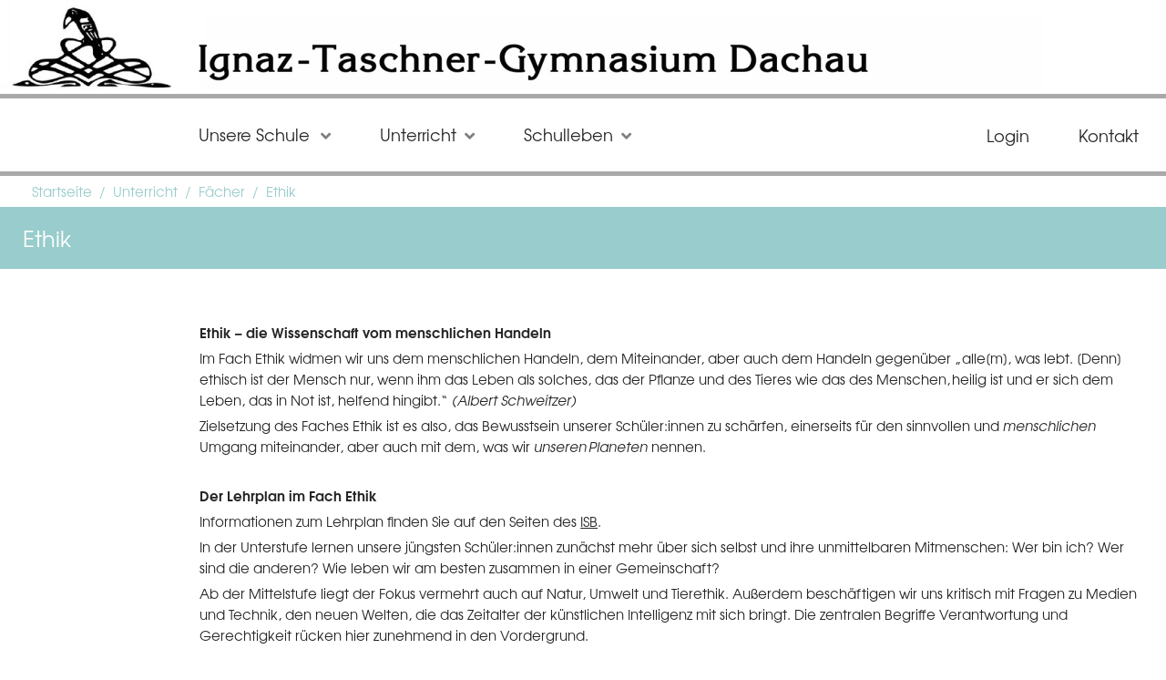

--- FILE ---
content_type: text/html; charset=utf-8
request_url: http://www.itgdah2.de/index.php/unterricht/faecher1/ethik
body_size: 7938
content:

<!doctype html>
<html lang="de-de" dir="ltr">
	<head>
		
		<meta name="viewport" content="width=device-width, initial-scale=1, shrink-to-fit=no">
		<meta charset="utf-8">
	<meta name="author" content="ITG Webmaster">
	<meta name="generator" content="Joomla! - Open Source Content Management">
	<title>Ethik</title>
	<link href="/images/hp_intern/rabe.ico" rel="icon" type="image/vnd.microsoft.icon">
	<link href="http://www.itgdah2.de/index.php/component/finder/search?format=opensearch&amp;Itemid=109" rel="search" title="OpenSearch ITG Dachau" type="application/opensearchdescription+xml">
<link href="/media/vendor/awesomplete/css/awesomplete.css?1.1.5" rel="stylesheet" />
	<link href="/media/vendor/joomla-custom-elements/css/joomla-alert.min.css?0.2.0" rel="stylesheet" />
	<link href="/templates/shaper_helixultimate/css/bootstrap.min.css" rel="stylesheet" />
	<link href="/plugins/system/helixultimate/assets/css/system-j4.min.css" rel="stylesheet" />
	<link href="/media/system/css/joomla-fontawesome.min.css?8f05b4cb976f41c0493b5c352c852b38" rel="stylesheet" />
	<link href="/templates/shaper_helixultimate/css/template.css" rel="stylesheet" />
	<link href="/templates/shaper_helixultimate/css/presets/default.css" rel="stylesheet" />
	<link href="/templates/shaper_helixultimate/css/custom.css" rel="stylesheet" />
	<style>body{font-family: 'Arial', sans-serif;font-size: 15px;line-height: 1.56;text-decoration: none;}
@media (min-width:768px) and (max-width:991px){body{font-size: 14px;}
}
@media (max-width:767px){body{font-size: 13px;}
}
</style>
	<style>#sp-page-title{ margin:0px 0px 10px 10px; }</style>
	<style>#sp-footer{ background-color:#FFFFFF; }</style>
<script src="/media/vendor/jquery/js/jquery.min.js?3.7.1"></script>
	<script src="/media/legacy/js/jquery-noconflict.min.js?647005fc12b79b3ca2bb30c059899d5994e3e34d"></script>
	<script type="application/json" class="joomla-script-options new">{"data":{"breakpoints":{"tablet":991,"mobile":480},"header":{"stickyOffset":"100"}},"joomla.jtext":{"MOD_FINDER_SEARCH_VALUE":"Suche &hellip;","JLIB_JS_AJAX_ERROR_OTHER":"Beim Abrufen von JSON-Daten wurde ein HTTP-Statuscode %s zur\u00fcckgegeben.","JLIB_JS_AJAX_ERROR_PARSE":"Ein Parsing-Fehler trat bei der Verarbeitung der folgenden JSON-Daten auf:<br \/><code style='color:inherit;white-space:pre-wrap;padding:0;margin:0;border:0;background:inherit;'>%s<\/code>","ERROR":"Fehler","MESSAGE":"Nachricht","NOTICE":"Hinweis","WARNING":"Warnung","JCLOSE":"Schlie\u00dfen","JOK":"OK","JOPEN":"\u00d6ffnen"},"finder-search":{"url":"\/index.php\/component\/finder\/?task=suggestions.suggest&format=json&tmpl=component&Itemid=109"},"system.paths":{"root":"","rootFull":"http:\/\/www.itgdah2.de\/","base":"","baseFull":"http:\/\/www.itgdah2.de\/"},"csrf.token":"fd6108545532f89d4366be15ecfdc1fb"}</script>
	<script src="/media/system/js/core.min.js?37ffe4186289eba9c5df81bea44080aff77b9684"></script>
	<script src="/media/vendor/bootstrap/js/bootstrap-es5.min.js?5.3.2" nomodule defer></script>
	<script src="/media/system/js/showon-es5.min.js?0e293ba9dec283752e25f4e1d5eb0a6f8c07d3be" defer nomodule></script>
	<script src="/media/com_finder/js/finder-es5.min.js?e6d3d1f535e33b5641e406eb08d15093e7038cc2" nomodule defer></script>
	<script src="/media/system/js/messages-es5.min.js?c29829fd2432533d05b15b771f86c6637708bd9d" nomodule defer></script>
	<script src="/media/vendor/bootstrap/js/alert.min.js?5.3.2" type="module"></script>
	<script src="/media/vendor/bootstrap/js/button.min.js?5.3.2" type="module"></script>
	<script src="/media/vendor/bootstrap/js/carousel.min.js?5.3.2" type="module"></script>
	<script src="/media/vendor/bootstrap/js/collapse.min.js?5.3.2" type="module"></script>
	<script src="/media/vendor/bootstrap/js/dropdown.min.js?5.3.2" type="module"></script>
	<script src="/media/vendor/bootstrap/js/modal.min.js?5.3.2" type="module"></script>
	<script src="/media/vendor/bootstrap/js/offcanvas.min.js?5.3.2" type="module"></script>
	<script src="/media/vendor/bootstrap/js/popover.min.js?5.3.2" type="module"></script>
	<script src="/media/vendor/bootstrap/js/scrollspy.min.js?5.3.2" type="module"></script>
	<script src="/media/vendor/bootstrap/js/tab.min.js?5.3.2" type="module"></script>
	<script src="/media/vendor/bootstrap/js/toast.min.js?5.3.2" type="module"></script>
	<script src="/media/system/js/showon.min.js?f79c256660e2c0ca2179cf7f3168ea8143e1af82" type="module"></script>
	<script src="/media/vendor/awesomplete/js/awesomplete.min.js?1.1.5" defer></script>
	<script src="/media/com_finder/js/finder.min.js?a2c3894d062787a266d59d457ffba5481b639f64" type="module"></script>
	<script src="/media/mod_menu/js/menu-es5.min.js?8f05b4cb976f41c0493b5c352c852b38" nomodule defer></script>
	<script src="/media/system/js/messages.min.js?7f7aa28ac8e8d42145850e8b45b3bc82ff9a6411" type="module"></script>
	<script src="/templates/shaper_helixultimate/js/main.js"></script>
	<script type="application/ld+json">{"@context":"https://schema.org","@type":"BreadcrumbList","@id":"http://www.itgdah2.de/#/schema/BreadcrumbList/17","itemListElement":[{"@type":"ListItem","position":1,"item":{"@id":"http://www.itgdah2.de/index.php","name":"Startseite"}},{"@type":"ListItem","position":2,"item":{"@id":"http://www.itgdah2.de/index.php/unterricht/faecher1/ethik","name":"Ethik"}}]}</script>
	<script>template="shaper_helixultimate";</script>
			</head>
	<body class="site helix-ultimate hu com_content com-content view-article layout-default task-none itemid-148 de-de ltr layout-boxed offcanvas-init offcanvs-position-left">

		
		
		<div class="body-wrapper">
			<div class="body-innerwrapper">
								<main id="sp-main">
<section id="sp-section-1" class=" d-none d-sm-none d-md-none d-lg-block">

				
	
<div class="row">
	<div id="sp-feature" class="col-lg-2 "><div class="sp-column "><div class="sp-module "><div class="sp-module-content">
<div id="mod-custom114" class="mod-custom custom">
    <div><a href="https://itg.bayern"><img src="/images/hp_intern/Rabe_logo.jpg" width="245" height="134" loading="lazy" /></a></div></div>
</div></div></div></div><div id="sp-top3" class="col-lg-10 "><div class="sp-column "><div class="sp-module itg_schriftzug"><div class="sp-module-content">
<div id="mod-custom117" class="mod-custom custom">
    <div><a href="https://itg.bayern/"><img src="/images/hp_intern/Schrift_logo.jpg" loading="lazy" width="1027" height="134" /></a></div></div>
</div></div></div></div></div>
				
	</section>

<section id="sp-section-2" class=" d-lg-none d-xl-none">

				
	
<div class="row">
	<div id="sp-user3" class="col-lg-12 d-lg-none d-xl-none"><div class="sp-column "><div class="sp-module "><div class="sp-module-content">
<div id="mod-custom118" class="mod-custom custom">
    <div style="padding: 10px 0px;"><a href="https://itg.bayern/"><img src="/images/hp_intern/Mobile_logo.jpg" width="1272" height="134" loading="lazy" data-path="local-images:/hp_intern/Mobile_logo.jpg" /></a></div></div>
</div></div></div></div></div>
				
	</section>

<section id="sp-section-3" >

				
	
<div class="row">
	<div id="sp-logo" class="col-lg-2 "><div class="sp-column "><a id="offcanvas-toggler" aria-label="Menu" class="offcanvas-toggler-left d-flex align-items-center" href="#" aria-hidden="true" title="Menu"><div class="burger-icon"><span></span><span></span><span></span></div></a><span class="logo"><a href="/">ITG Dachau</a></span></div></div><div id="sp-menu" class="col-lg-7 "><div class="sp-column "><nav class="sp-megamenu-wrapper d-flex" role="navigation" aria-label="navigation"><ul class="sp-megamenu-parent menu-animation-fade-up d-none d-lg-block"><li class="sp-menu-item sp-has-child"><span  class="schule stabil1 sp-menu-heading"  >Unsere Schule</span><div class="sp-dropdown sp-dropdown-main sp-dropdown-mega sp-menu-right" style="width: 790px;"><div class="sp-dropdown-inner"><div class="row"><div class="col-sm-4"><ul class="sp-mega-group"><li class="item-108 menu_item item-header"><span  class="sp-group-title sp-menu-heading"  >Schulgemeinschaft</span><ul class="sp-mega-group-child sp-dropdown-items"><li class="sp-menu-item"><a  class="startseite_menue" href="/index.php"  >Unsere Schule</a></li><li class="sp-menu-item"><a   href="/index.php/unsere-schule/schulgemeinschaft/schulleitung"  >Schulleitung</a></li><li class="sp-menu-item"><a   href="/index.php/unsere-schule/schulgemeinschaft/lehrerkollegium"  >Lehrerkollegium</a></li><li class="sp-menu-item"><a   href="/index.php/unsere-schule/schulgemeinschaft/smv"  >SMV</a></li><li class="sp-menu-item"><a   href="/index.php/unsere-schule/schulgemeinschaft/schulforum"  >Schulforum</a></li><li class="sp-menu-item"><a   href="/index.php/unsere-schule/schulgemeinschaft/verbindungslehrkraefte"  >Verbindungslehrkräfte</a></li><li class="sp-menu-item"><a   href="/index.php/unsere-schule/schulgemeinschaft/paedagogische-betreuung"  >Pädagogische Betreuung</a></li><li class="sp-menu-item"><a   href="/index.php/unsere-schule/schulgemeinschaft/oberstufenkoordination"  >Oberstufenkoordination</a></li><li class="sp-menu-item"><a   href="/index.php/unsere-schule/schulgemeinschaft/elternbeirat"  >Elternbeirat</a></li><li class="sp-menu-item"><a   href="/index.php/unsere-schule/schulgemeinschaft/verwaltung"  >Verwaltung</a></li><li class="sp-menu-item"><a   href="/index.php/unsere-schule/schulgemeinschaft/hausmeister"  >Hausmeister</a></li></ul></li></ul></div><div class="col-sm-4"><ul class="sp-mega-group"><li class="item-119 menu_item item-header"><span  class="sp-group-title sp-menu-heading"  >Informationen</span><ul class="sp-mega-group-child sp-dropdown-items"><li class="sp-menu-item"><a   href="/index.php/unsere-schule/informationen/schulprofil"  >Schulprofil</a></li><li class="sp-menu-item"><a   href="/index.php/unsere-schule/informationen/schulvereinbarung"  >Schulvereinbarung</a></li><li class="sp-menu-item"><a   href="/index.php/unsere-schule/informationen/schulgebaeude"  >Schulgebäude</a></li><li class="sp-menu-item"><a   href="/index.php/unsere-schule/informationen/unterrichtszeiten"  >Unterrichtszeiten</a></li><li class="sp-menu-item"><a   href="/index.php/unsere-schule/informationen/uebertritt-ans-gymnasium"  >Übertritt ans Gymnasium</a></li><li class="sp-menu-item"><a   href="/index.php/unsere-schule/informationen/offene-ganztagsschule"  >Offene Ganztagsschule</a></li><li class="sp-menu-item"><a   href="/index.php/unsere-schule/informationen/mensa"  >Mensa</a></li><li class="sp-menu-item"><a   href="/index.php/unsere-schule/informationen/hausordnung"  >Hausordnung</a></li><li class="sp-menu-item"><a   href="/index.php/unsere-schule/informationen/einfuehrungsklasse"  >Einführungsklasse</a></li><li class="sp-menu-item"><a   href="/index.php/unsere-schule/informationen/ignatius-taschner"  >Ignatius Taschner</a></li><li class="sp-menu-item"><a   href="/index.php/unsere-schule/informationen/mint-ec-schule"  >MINT-EC-Schule</a></li><li class="sp-menu-item"><a   href="/index.php/unsere-schule/informationen/ep-botschafterschule"  >EP-Botschafterschule</a></li><li class="sp-menu-item"><a   href="/index.php/unsere-schule/informationen/drogen-und-suchtpraevention"  >Drogen- und Suchtprävention</a></li><li class="sp-menu-item"><a   href="/index.php/unsere-schule/informationen/schulsanitaetsdienst"  >Schulsanitätsdienst</a></li><li class="sp-menu-item"><a   href="/index.php/unsere-schule/informationen/quali-fuer-externe"  >Quali für Externe</a></li><li class="sp-menu-item"><a   href="/index.php/unsere-schule/informationen/besondere-pruefung"  >Besondere Prüfung</a></li></ul></li></ul></div><div class="col-sm-4"><ul class="sp-mega-group"><li class="item-132 menu_item item-header"><span  class="sp-group-title sp-menu-heading"  >Schulberatung</span><ul class="sp-mega-group-child sp-dropdown-items"><li class="sp-menu-item"><a   href="/index.php/unsere-schule/beratung/schulpsychologie"  >Schulpsychologin</a></li><li class="sp-menu-item"><a   href="/index.php/unsere-schule/beratung/beratungslehrkraefte"  >Beratungslehrkräfte</a></li><li class="sp-menu-item"><a   href="/index.php/unsere-schule/beratung/studien-und-berufsberatung"  >Studien- und Berufsberatung</a></li><li class="sp-menu-item"><a   href="/index.php/unsere-schule/beratung/beratungsangebote-im-persoenlichen-krisenfall"  >Beratungsangebote im persönlichen Krisenfall</a></li><li class="sp-menu-item"><a   href="/index.php/unsere-schule/beratung/schulpaedagogin"  >Schulpädagogin</a></li></ul></li></ul></div></div></div></div></li><li class="sp-menu-item sp-has-child Unterricht active"><span  class="stabil2 sp-menu-heading"  >Unterricht</span><div class="sp-dropdown sp-dropdown-main sp-dropdown-mega sp-menu-right" style="width: 300px;"><div class="sp-dropdown-inner"><div class="row"><div class="col-sm-4"><ul class="sp-mega-group"><li class="item-140 menu_item item-header"><ul class="sp-mega-group-child sp-dropdown-items"><li class="sp-menu-item"><a   href="/index.php/unterricht/faecher1/deutsch"  >Deutsch</a></li><li class="sp-menu-item"><a   href="/index.php/unterricht/faecher1/englisch"  >Englisch</a></li><li class="sp-menu-item"><a   href="/index.php/unterricht/faecher1/spanisch"  >Spanisch</a></li><li class="sp-menu-item"><a   href="/index.php/unterricht/faecher1/latein"  >Latein</a></li><li class="sp-menu-item"><a   href="/index.php/unterricht/faecher1/chemie"  >Chemie</a></li><li class="sp-menu-item"><a   href="/index.php/unterricht/faecher1/physik"  >Physik</a></li><li class="sp-menu-item"><a   href="/index.php/unterricht/faecher1/biologie"  >Biologie</a></li><li class="sp-menu-item current-item active"><a aria-current="page"  href="/index.php/unterricht/faecher1/ethik"  >Ethik</a></li><li class="sp-menu-item"><a   href="/index.php/unterricht/faecher1/kunst"  >Kunst</a></li><li class="sp-menu-item"><a   href="/index.php/unterricht/faecher1/musik"  >Musik</a></li><li class="sp-menu-item"><a   href="/index.php/unterricht/faecher1/sport"  >Sport</a></li><li class="sp-menu-item"><a   href="/index.php/unterricht/faecher1/theater"  >Theater</a></li><li class="sp-menu-item"><a   href="/index.php/unterricht/faecher1/kreatives-schreiben"  >kreatives Schreiben</a></li></ul></li></ul></div><div class="col-sm-8"><ul class="sp-mega-group"><li class="item-154 menu_item item-header"><ul class="sp-mega-group-child sp-dropdown-items"><li class="sp-menu-item"><a   href="/index.php/unterricht/faecher2/franzoesisch"  >Französisch</a></li><li class="sp-menu-item"><a   href="/index.php/unterricht/faecher2/mathematik"  >Mathematik</a></li><li class="sp-menu-item"><a   href="/index.php/unterricht/faecher2/informatik"  >Informatik</a></li><li class="sp-menu-item"><a   href="/index.php/unterricht/faecher2/natur-technik"  >Natur &amp; Technik</a></li><li class="sp-menu-item"><a   href="/index.php/unterricht/faecher2/sozialkunde"  >Politik &amp; Gesellschaft</a></li><li class="sp-menu-item"><a   href="/index.php/unterricht/faecher2/geschichte"  >Geschichte</a></li><li class="sp-menu-item"><a   href="/index.php/unterricht/faecher2/geografie"  >Geografie</a></li><li class="sp-menu-item"><a   href="/index.php/unterricht/faecher2/wirtschaft-recht"  >Wirtschaft &amp; Recht</a></li><li class="sp-menu-item"><a   href="/index.php/unterricht/faecher2/wirtschaftsinformatik"  >Wirtschaftsinformatik</a></li><li class="sp-menu-item"><a   href="/index.php/unterricht/faecher2/ev-religionslehre"  >Ev. Religionslehre</a></li><li class="sp-menu-item"><a   href="/index.php/unterricht/faecher2/kath-religionslehre"  >Kath. Religionslehre</a></li><li class="sp-menu-item"><a   href="/index.php/unterricht/faecher2/fotografie"  >Fotografie</a></li></ul></li></ul></div></div></div></div></li><li class="sp-menu-item sp-has-child Unterricht_responsiv"><span  class=" sp-menu-heading"  >Unterricht</span><div class="sp-dropdown sp-dropdown-main sp-menu-right" style="width: 180px;"><div class="sp-dropdown-inner"><ul class="sp-dropdown-items"><li class="sp-menu-item"><a   href="/index.php/faecher/deutsch"  >Deutsch</a></li><li class="sp-menu-item"><a   href="/index.php/faecher/englisch"  >Englisch</a></li><li class="sp-menu-item"><a   href="/index.php/faecher/franzoesisch"  >Französisch</a></li><li class="sp-menu-item"><a   href="/index.php/faecher/spanisch"  >Spanisch</a></li><li class="sp-menu-item"><a   href="/index.php/faecher/latein"  >Latein</a></li><li class="sp-menu-item"><a   href="/index.php/faecher/mathematik"  >Mathematik</a></li><li class="sp-menu-item"><a   href="/index.php/faecher/chemie"  >Chemie</a></li><li class="sp-menu-item"><a   href="/index.php/faecher/physik"  >Physik</a></li><li class="sp-menu-item"><a   href="/index.php/faecher/biologie"  >Biologie</a></li><li class="sp-menu-item"><a   href="/index.php/faecher/informatik"  >Informatik</a></li><li class="sp-menu-item"><a   href="/index.php/faecher/natur-technik"  >Natur &amp; Technik</a></li><li class="sp-menu-item"><a   href="/index.php/faecher/sozialkunde"  >Politik &amp; Gesellschaft</a></li><li class="sp-menu-item"><a   href="/index.php/faecher/geschichte"  >Geschichte</a></li><li class="sp-menu-item"><a   href="/index.php/faecher/geografie"  >Geografie</a></li><li class="sp-menu-item"><a   href="/index.php/faecher/wirtschaft-recht"  >Wirtschaft &amp; Recht</a></li><li class="sp-menu-item"><a   href="/index.php/faecher/wirtschaftsinformatik"  >Wirtschaftsinformatik</a></li><li class="sp-menu-item"><a   href="/index.php/faecher/ethik"  >Ethik</a></li><li class="sp-menu-item"><a   href="/index.php/faecher/ev-religionslehre"  >Ev. Religionslehre</a></li><li class="sp-menu-item"><a   href="/index.php/faecher/kath-religionslehre"  >Kath. Religionslehre</a></li><li class="sp-menu-item"><a   href="/index.php/faecher/kunst"  >Kunst</a></li><li class="sp-menu-item"><a   href="/index.php/faecher/musik"  >Musik</a></li><li class="sp-menu-item"><a   href="/index.php/faecher/sport"  >Sport</a></li><li class="sp-menu-item"><a   href="/index.php/faecher/theater"  >Theater</a></li><li class="sp-menu-item"><a   href="/index.php/faecher/fotografie"  >Fotografie</a></li><li class="sp-menu-item"><a   href="/index.php/faecher/kreatives-schreiben"  >kreatives Schreiben</a></li></ul></div></div></li><li class="sp-menu-item sp-has-child kleines_Menue"><span  class="stabil3 sp-menu-heading"  >Schulleben</span><div class="sp-dropdown sp-dropdown-main sp-menu-right" style="width: 180px;"><div class="sp-dropdown-inner"><ul class="sp-dropdown-items"><li class="sp-menu-item"><a   href="/index.php/schulleben/aktuelles"  >Aktuelles</a></li><li class="sp-menu-item"><a   href="/index.php/schulleben/terminplan"  >Terminplan</a></li><li class="sp-menu-item"><a   href="/index.php/schulleben/berichte"  >Berichte</a></li></ul></div></div></li></ul></nav></div></div><div id="sp-user2" class="col-lg-3 "><div class="sp-column "><div class="sp-module menue-rechts"><div class="sp-module-content">
<nav class="navbar navbar-expand-md" aria-label="Menü rechts">
    <button class="navbar-toggler navbar-toggler-right" type="button" data-bs-toggle="collapse" data-bs-target="#navbar119" aria-controls="navbar119" aria-expanded="false" aria-label="Navigation umschalten">
        <span class="icon-menu" aria-hidden="true"></span>
    </button>
    <div class="collapse navbar-collapse" id="navbar119">
        <ul class="mod-menu mod-list nav ">
<li class="nav-item item-103"><a href="/index.php/login" class="ohneabstand">Login</a></li><li class="nav-item item-104"><a href="/index.php/kontakt" >Kontakt</a></li></ul>
    </div>
</nav>
</div></div></div></div></div>
				
	</section>

<section id="sp-section-5" >

				
	
<div class="row">
	<div id="sp-top1" class="col-lg-12 "><div class="sp-column "><div class="sp-module Breadcrumbs"><div class="sp-module-content"><nav class="mod-breadcrumbs__wrapper" aria-label="Breadcrumbs">
    <ol class="mod-breadcrumbs breadcrumb px-3 py-2">
                    <li class="mod-breadcrumbs__divider float-start">
                <span class="divider icon-location icon-fw" aria-hidden="true"></span>
            </li>
        
        <li class="mod-breadcrumbs__item breadcrumb-item"><a href="/index.php" class="pathway"><span>Startseite</span></a></li><li class="mod-breadcrumbs__item breadcrumb-item"><span>Unterricht</span></li><li class="mod-breadcrumbs__item breadcrumb-item"><span>Fächer</span></li><li class="mod-breadcrumbs__item breadcrumb-item active"><span>Ethik</span></li>    </ol>
    </nav>
</div></div></div></div></div>
				
	</section>

<section id="sp-page-title" >

				
	
<div class="row">
	<div id="sp-title" class="col-lg-12 "><div class="sp-column "><div class="sp-page-title"><div class="container"><h2 class="sp-page-title-heading">Ethik</h2></div></div></div></div></div>
				
	</section>

<section id="sp-beitraege" >

									
	
<div class="row">
	<aside id="sp-position7" class="col-lg-2 d-none d-sm-none d-md-none d-lg-block"><div class="sp-column linksvonmain"><div class="sp-module "><div class="sp-module-content">
<div id="mod-custom127" class="mod-custom custom">
    </div>
</div></div></div></aside>
<div id="sp-component" class="col-lg-10 ">
	<div class="sp-column ">
		<div id="system-message-container" aria-live="polite"></div>


		
		<div class="article-details " itemscope itemtype="https://schema.org/Article">
    <meta itemprop="inLanguage" content="de-DE">

    
    
    
    
    
    <div class="article-can-edit d-flex flex-wrap justify-content-between">
                
            </div>

    
        
                
    
        
        
        
        <div class="com-content-article__body" itemprop="articleBody">
            <h2 style="text-align: left;"><span data-contrast="auto">Ethik – die Wissenschaft vom menschlichen Handeln </span><span data-ccp-props="{&quot;201341983&quot;:0,&quot;335551550&quot;:6,&quot;335551620&quot;:6,&quot;335559739&quot;:0,&quot;335559740&quot;:240}"> </span><span data-ccp-props="{&quot;201341983&quot;:0,&quot;335551550&quot;:6,&quot;335551620&quot;:6,&quot;335559739&quot;:0,&quot;335559740&quot;:240}"> </span></h2>
<p style="text-align: left;"><span data-contrast="auto">Im Fach Ethik widmen wir uns dem menschlichen Handeln, dem Miteinander, aber auch dem Handeln gegenüber „alle[m], was lebt. [Denn] ethisch ist der Mensch nur, wenn ihm das Leben als solches, das der Pflanze und des Tieres wie das des Menschen</span><span data-contrast="auto">, </span><span data-contrast="auto">heilig ist und er sich dem Leben, das in Not ist, helfend hingibt.“ </span><i><span data-contrast="auto">(Albert Schweitzer)</span></i><span data-ccp-props="{&quot;201341983&quot;:0,&quot;335551550&quot;:6,&quot;335551620&quot;:6,&quot;335559739&quot;:0,&quot;335559740&quot;:240}"> </span></p>
<p style="text-align: left;"><span data-contrast="auto">Zielsetzung des Faches Ethik ist es also, das Bewusstsein unserer Schüler:innen zu schärfen, einerseits für den sinnvollen und </span><i><span data-contrast="auto">menschlichen</span></i><span data-contrast="auto"> Umgang miteinander, aber auch mit dem, was wir </span><i><span data-contrast="auto">unseren Planeten</span></i><span data-contrast="auto"> nennen. </span><span data-ccp-props="{&quot;201341983&quot;:0,&quot;335551550&quot;:6,&quot;335551620&quot;:6,&quot;335559739&quot;:0,&quot;335559740&quot;:240}"> </span></p>
<p style="text-align: left;"> </p>
<h2 style="text-align: left;">Der Lehrplan im Fach Ethik <span data-ccp-props="{&quot;201341983&quot;:0,&quot;335551550&quot;:6,&quot;335551620&quot;:6,&quot;335559739&quot;:0,&quot;335559740&quot;:240}"> </span></h2>
<p><span data-ccp-props="{&quot;201341983&quot;:0,&quot;335551550&quot;:6,&quot;335551620&quot;:6,&quot;335559739&quot;:0,&quot;335559740&quot;:240}">Informationen zum Lehrplan finden Sie auf den Seiten des <a href="https://www.lehrplanplus.bayern.de/schulart/gymnasium/fach/ethik/inhalt/fachlehrplaene" target="_blank" rel="noopener">ISB</a>.</span></p>
<p style="text-align: left;"><span data-contrast="auto">In der Unterstufe lernen unsere jüngsten Schüler:innen zunächst mehr über sich selbst und ihre unmittelbaren Mitmenschen: Wer bin ich? Wer sind die anderen? Wie leben wir am besten zusammen in einer Gemeinschaft? </span><span data-ccp-props="{&quot;201341983&quot;:0,&quot;335551550&quot;:6,&quot;335551620&quot;:6,&quot;335559739&quot;:0,&quot;335559740&quot;:240}"> </span></p>
<p style="text-align: left;"><span data-contrast="auto">Ab der Mittelstufe liegt der Fokus vermehrt auch auf Natur, Umwelt und Tierethik. Außerdem beschäftigen wir uns kritisch mit Fragen zu Medien und Technik, den neuen Welten, die das Zeitalter der künstlichen Intelligenz mit sich bringt. Die zentralen Begriffe Verantwortung und Gerechtigkeit rücken hier zunehmend in den Vordergrund.</span><span data-ccp-props="{&quot;201341983&quot;:0,&quot;335551550&quot;:6,&quot;335551620&quot;:6,&quot;335559739&quot;:0,&quot;335559740&quot;:240}"> </span></p>
<p style="text-align: left;"> </p>
<p style="text-align: left;"><span data-contrast="auto">Mit dem Ausgang der Mittelstufe und in der Oberstufe wird unser Fach Ethik zunehmend philosophischer. Neben Einblicken in die politische Ethik sowie die Medizinethik lernen die Schüler:innen die Grundlagen unserer modernen abendländischen Philosophie kennen, angefangen bei einer Rückblende zum antiken Dreigestirn Sokrates, Platon und Aristoteles über die Neuzeit bis hin zur Gegenwart. Thematische Schwerpunkte bilden hierbei die Bereiche Freiheit und Determination, Recht und Gerechtigkeit sowie Glück und Sinnfindung im Leben. </span><span data-ccp-props="{&quot;201341983&quot;:0,&quot;335551550&quot;:6,&quot;335551620&quot;:6,&quot;335559739&quot;:0,&quot;335559740&quot;:240}"> </span></p>
<p style="text-align: left;"> </p>
<p style="text-align: left;"><span data-contrast="auto">Als Alternative zum konfessionellen Religionsunterricht ist es im Fach Ethik außerdem wichtig, die großen Weltreligionen kennenzulernen. So erhalten die Schüler:innen in jedem Schuljahr einen Eindruck von den Weltanschauungen anderer Religionen, bevor in der zehnten Jahrgangsstufe insbesondere der vergleichende Blick auf die Religionen gerichtet wird.</span><span data-ccp-props="{&quot;201341983&quot;:0,&quot;335551550&quot;:6,&quot;335551620&quot;:6,&quot;335559739&quot;:0,&quot;335559740&quot;:240}"> </span></p>
<p style="text-align: left;"> </p>
<p style="text-align: left;"><span data-contrast="auto">Insbesondere im Ethikunterricht profitieren die Schüler:innen von der kulturellen und konfessionellen Heterogenität der Lerngruppen. Hier treffen Weltanschauungen aufeinander, was stets für einen echten und gelebten Austausch sorgt, und Werte wie Toleranz und Akzeptanz schult und außerdem für eine Erweiterung des Wissens aus erster Hand sorgt. </span><span data-ccp-props="{&quot;201341983&quot;:0,&quot;335551550&quot;:6,&quot;335551620&quot;:6,&quot;335559739&quot;:0,&quot;335559740&quot;:240}"> </span></p>        </div>

        
        
        
    

        
    

    
                </div>



			</div>
</div>
</div>
									
	</section>
</main>
<footer id="sp-footer" >

				
	
<div class="row">
	<div id="sp-footer1" class="col-lg-6 "><div class="sp-column "><div class="sp-module Footer-menue-responsive"><div class="sp-module-content">
<nav class="navbar navbar-expand-md" aria-label="Menü footer mobile">
    <button class="navbar-toggler navbar-toggler-right" type="button" data-bs-toggle="collapse" data-bs-target="#navbar121" aria-controls="navbar121" aria-expanded="false" aria-label="Navigation umschalten">
        <span class="icon-menu" aria-hidden="true"></span>
    </button>
    <div class="collapse navbar-collapse" id="navbar121">
        <ul class="mod-menu mod-list nav Footer-menue-responsive">
<li class="nav-item item-106"><a href="/index.php/impressum" class="stabil5">Impressum</a></li><li class="nav-item item-107"><a href="/index.php/datenschutz" class="stabil4">Datenschutz</a></li></ul>
    </div>
</nav>
</div></div></div></div><div id="sp-footer2" class="col-lg-6 "><div class="sp-column "><div class="sp-module "><div class="sp-module-content"><ul class="mod-menu mod-list menu">
<li class="item-106"><a href="/index.php/impressum" class="stabil5">Impressum</a></li><li class="item-107"><a href="/index.php/datenschutz" class="stabil4">Datenschutz</a></li></ul>
</div></div></div></div></div>
				
	</footer>
			</div>
		</div>

		<!-- Off Canvas Menu -->
		<div class="offcanvas-overlay"></div>
		<!-- Rendering the offcanvas style -->
		<!-- If canvas style selected then render the style -->
		<!-- otherwise (for old templates) attach the offcanvas module position -->
					<div class="offcanvas-menu left-1" tabindex="-1" inert>
	<div class="d-flex align-items-center p-3 pt-4">
				<a href="#" class="close-offcanvas" role="button" aria-label="Close Off-canvas">
			<div class="burger-icon" aria-hidden="true">
				<span></span>
				<span></span>
				<span></span>
			</div>
		</a>
	</div>
	
	<div class="offcanvas-inner">
		<div class="d-flex header-modules mb-3">
							<div class="sp-module "><div class="sp-module-content">
<form class="mod-finder js-finder-searchform form-search" action="/index.php/component/finder/search?Itemid=109" method="get" role="search">
    <label for="mod-finder-searchword-canvas" class="visually-hidden finder">Suchen</label><input type="text" name="q" id="mod-finder-searchword-canvas" class="js-finder-search-query form-control" value="" placeholder="Suche &hellip;">
            <input type="hidden" name="Itemid" value="109"></form>
</div></div>			
							<div class="sp-module">
<a class="sp-sign-in" href="/index.php/component/users/login?Itemid=109" ><span class="far fa-user me-1" aria-hidden="true"></span><span class="signin-text d-none d-lg-inline-block">Sign In</span></a>
</div>					</div>
		
					<div class="sp-module "><div class="sp-module-content"><ul class="mod-menu mod-list menu nav-pills">
<li class="item-101 menu-deeper menu-parent"><span class="mod-menu__heading nav-header schule stabil1">Unsere Schule<span class="menu-toggler"></span></span>
<ul class="mod-menu__sub list-unstyled small menu-child"><li class="item-108 menu-deeper menu-parent"><span class="mod-menu__heading nav-header ">Schulgemeinschaft<span class="menu-toggler"></span></span>
<ul class="mod-menu__sub list-unstyled small menu-child"><li class="item-109 default"><a href="/index.php" class="startseite_menue">Unsere Schule</a></li><li class="item-110"><a href="/index.php/unsere-schule/schulgemeinschaft/schulleitung" >Schulleitung</a></li><li class="item-111"><a href="/index.php/unsere-schule/schulgemeinschaft/lehrerkollegium" >Lehrerkollegium</a></li><li class="item-112"><a href="/index.php/unsere-schule/schulgemeinschaft/smv" >SMV</a></li><li class="item-113"><a href="/index.php/unsere-schule/schulgemeinschaft/schulforum" >Schulforum</a></li><li class="item-114"><a href="/index.php/unsere-schule/schulgemeinschaft/verbindungslehrkraefte" >Verbindungslehrkräfte</a></li><li class="item-115"><a href="/index.php/unsere-schule/schulgemeinschaft/paedagogische-betreuung" >Pädagogische Betreuung</a></li><li class="item-223"><a href="/index.php/unsere-schule/schulgemeinschaft/oberstufenkoordination" >Oberstufenkoordination</a></li><li class="item-116"><a href="/index.php/unsere-schule/schulgemeinschaft/elternbeirat" >Elternbeirat</a></li><li class="item-117"><a href="/index.php/unsere-schule/schulgemeinschaft/verwaltung" >Verwaltung</a></li><li class="item-118"><a href="/index.php/unsere-schule/schulgemeinschaft/hausmeister" >Hausmeister</a></li></ul></li><li class="item-119 menu-deeper menu-parent"><span class="mod-menu__heading nav-header ">Informationen<span class="menu-toggler"></span></span>
<ul class="mod-menu__sub list-unstyled small menu-child"><li class="item-120"><a href="/index.php/unsere-schule/informationen/schulprofil" >Schulprofil</a></li><li class="item-121"><a href="/index.php/unsere-schule/informationen/schulvereinbarung" >Schulvereinbarung</a></li><li class="item-122"><a href="/index.php/unsere-schule/informationen/schulgebaeude" >Schulgebäude</a></li><li class="item-123"><a href="/index.php/unsere-schule/informationen/unterrichtszeiten" >Unterrichtszeiten</a></li><li class="item-128"><a href="/index.php/unsere-schule/informationen/uebertritt-ans-gymnasium" >Übertritt ans Gymnasium</a></li><li class="item-124"><a href="/index.php/unsere-schule/informationen/offene-ganztagsschule" >Offene Ganztagsschule</a></li><li class="item-125"><a href="/index.php/unsere-schule/informationen/mensa" >Mensa</a></li><li class="item-126"><a href="/index.php/unsere-schule/informationen/hausordnung" >Hausordnung</a></li><li class="item-127"><a href="/index.php/unsere-schule/informationen/einfuehrungsklasse" >Einführungsklasse</a></li><li class="item-129"><a href="/index.php/unsere-schule/informationen/ignatius-taschner" >Ignatius Taschner</a></li><li class="item-130"><a href="/index.php/unsere-schule/informationen/mint-ec-schule" >MINT-EC-Schule</a></li><li class="item-131"><a href="/index.php/unsere-schule/informationen/ep-botschafterschule" >EP-Botschafterschule</a></li><li class="item-138"><a href="/index.php/unsere-schule/informationen/drogen-und-suchtpraevention" >Drogen- und Suchtprävention</a></li><li class="item-244"><a href="/index.php/unsere-schule/informationen/schulsanitaetsdienst" >Schulsanitätsdienst</a></li><li class="item-237"><a href="/index.php/unsere-schule/informationen/quali-fuer-externe" >Quali für Externe</a></li><li class="item-266"><a href="/index.php/unsere-schule/informationen/besondere-pruefung" >Besondere Prüfung</a></li></ul></li><li class="item-132 menu-deeper menu-parent"><span class="mod-menu__heading nav-header ">Schulberatung<span class="menu-toggler"></span></span>
<ul class="mod-menu__sub list-unstyled small menu-child"><li class="item-134"><a href="/index.php/unsere-schule/beratung/schulpsychologie" >Schulpsychologin</a></li><li class="item-231"><a href="/index.php/unsere-schule/beratung/beratungslehrkraefte" >Beratungslehrkräfte</a></li><li class="item-137"><a href="/index.php/unsere-schule/beratung/studien-und-berufsberatung" >Studien- und Berufsberatung</a></li><li class="item-265"><a href="/index.php/unsere-schule/beratung/beratungsangebote-im-persoenlichen-krisenfall" >Beratungsangebote im persönlichen Krisenfall</a></li><li class="item-254"><a href="/index.php/unsere-schule/beratung/schulpaedagogin" >Schulpädagogin</a></li></ul></li></ul></li><li class="item-139 active Unterricht"><span class="mod-menu__heading nav-header stabil2">Unterricht</span>
</li><li class="item-172 menu-deeper menu-parent Unterricht_responsiv"><span class="mod-menu__heading nav-header ">Unterricht<span class="menu-toggler"></span></span>
<ul class="mod-menu__sub list-unstyled small menu-child"><li class="item-173"><a href="/index.php/faecher/deutsch" >Deutsch</a></li><li class="item-174"><a href="/index.php/faecher/englisch" >Englisch</a></li><li class="item-200"><a href="/index.php/faecher/franzoesisch" >Französisch</a></li><li class="item-191"><a href="/index.php/faecher/spanisch" >Spanisch</a></li><li class="item-192"><a href="/index.php/faecher/latein" >Latein</a></li><li class="item-201"><a href="/index.php/faecher/mathematik" >Mathematik</a></li><li class="item-193"><a href="/index.php/faecher/chemie" >Chemie</a></li><li class="item-194"><a href="/index.php/faecher/physik" >Physik</a></li><li class="item-195"><a href="/index.php/faecher/biologie" >Biologie</a></li><li class="item-202"><a href="/index.php/faecher/informatik" >Informatik</a></li><li class="item-203"><a href="/index.php/faecher/natur-technik" >Natur &amp; Technik</a></li><li class="item-204"><a href="/index.php/faecher/sozialkunde" >Politik &amp; Gesellschaft</a></li><li class="item-205"><a href="/index.php/faecher/geschichte" >Geschichte</a></li><li class="item-206"><a href="/index.php/faecher/geografie" >Geografie</a></li><li class="item-207"><a href="/index.php/faecher/wirtschaft-recht" >Wirtschaft &amp; Recht</a></li><li class="item-208"><a href="/index.php/faecher/wirtschaftsinformatik" >Wirtschaftsinformatik</a></li><li class="item-196"><a href="/index.php/faecher/ethik" >Ethik</a></li><li class="item-209"><a href="/index.php/faecher/ev-religionslehre" >Ev. Religionslehre</a></li><li class="item-210"><a href="/index.php/faecher/kath-religionslehre" >Kath. Religionslehre</a></li><li class="item-197"><a href="/index.php/faecher/kunst" >Kunst</a></li><li class="item-198"><a href="/index.php/faecher/musik" >Musik</a></li><li class="item-199"><a href="/index.php/faecher/sport" >Sport</a></li><li class="item-211"><a href="/index.php/faecher/theater" >Theater</a></li><li class="item-212"><a href="/index.php/faecher/fotografie" >Fotografie</a></li><li class="item-243"><a href="/index.php/faecher/kreatives-schreiben" >kreatives Schreiben</a></li></ul></li><li class="item-168 menu-deeper menu-parent kleines_Menue"><span class="mod-menu__heading nav-header stabil3">Schulleben<span class="menu-toggler"></span></span>
<ul class="mod-menu__sub list-unstyled small menu-child"><li class="item-169"><a href="/index.php/schulleben/aktuelles" >Aktuelles</a></li><li class="item-170"><a href="/index.php/schulleben/terminplan" >Terminplan</a></li><li class="item-171"><a href="/index.php/schulleben/berichte" >Berichte</a></li></ul></li></ul>
</div></div>		
		
					<div class="mb-4">
							</div>
		
		
					
				
		<!-- custom module position -->
		
	</div>
</div>				

		
		

		<!-- Go to top -->
					</body>
</html>

--- FILE ---
content_type: text/css
request_url: http://www.itgdah2.de/templates/shaper_helixultimate/css/presets/default.css
body_size: 824
content:
body,.sp-preloader{background-color:#fff;color:#252525}.sp-preloader>div{background:#252525}.sp-preloader>div:after{background:#fff}#sp-top-bar{background:#333;color:#aaa}#sp-top-bar a{color:#aaa}#sp-header{background:#fff}#sp-menu ul.social-icons a:hover,#sp-menu ul.social-icons a:focus{color:#252525}a{color:#252525}a:hover,a:focus,a:active{color:#252525}.tags>li{display:inline-block}.tags>li a{background:rgba(37,37,37,.1);color:#252525}.tags>li a:hover{background:#252525}.article-social-share .social-share-icon ul li a{color:#252525}.article-social-share .social-share-icon ul li a:hover,.article-social-share .social-share-icon ul li a:focus{background:#252525}.pager>li a{border:1px solid #ededed;color:#252525}.sp-reading-progress-bar{background-color:#252525}.sp-megamenu-parent>li>a{color:#252525}.sp-megamenu-parent>li:hover>a{color:#252525}.sp-megamenu-parent>li.active>a,.sp-megamenu-parent>li.active:hover>a{color:#252525}.sp-megamenu-parent .sp-dropdown .sp-dropdown-inner{background:#fff}.sp-megamenu-parent .sp-dropdown li.sp-menu-item>a{color:#252525}.sp-megamenu-parent .sp-dropdown li.sp-menu-item>a:hover{color:#252525}.sp-megamenu-parent .sp-dropdown li.sp-menu-item.active>a{color:#252525}.sp-megamenu-parent .sp-mega-group>li>a{color:#252525}#offcanvas-toggler>.fa{color:#252525}#offcanvas-toggler>.fa:hover,#offcanvas-toggler>.fa:focus,#offcanvas-toggler>.fa:active{color:#252525}#offcanvas-toggler>.fas{color:#252525}#offcanvas-toggler>.fas:hover,#offcanvas-toggler>.fas:focus,#offcanvas-toggler>.fas:active{color:#252525}#offcanvas-toggler>.far{color:#252525}#offcanvas-toggler>.far:hover,#offcanvas-toggler>.far:focus,#offcanvas-toggler>.far:active{color:#252525}.offcanvas-menu{background-color:#fff;color:#252525}.offcanvas-menu .offcanvas-inner a{color:#252525}.offcanvas-menu .offcanvas-inner a:hover,.offcanvas-menu .offcanvas-inner a:focus,.offcanvas-menu .offcanvas-inner a:active{color:#252525}.offcanvas-menu .offcanvas-inner ul.menu>li a,.offcanvas-menu .offcanvas-inner ul.menu>li span{color:#252525}.offcanvas-menu .offcanvas-inner ul.menu>li a:hover,.offcanvas-menu .offcanvas-inner ul.menu>li a:focus,.offcanvas-menu .offcanvas-inner ul.menu>li span:hover,.offcanvas-menu .offcanvas-inner ul.menu>li span:focus{color:#252525}.offcanvas-menu .offcanvas-inner ul.menu>li.menu-parent>a>.menu-toggler,.offcanvas-menu .offcanvas-inner ul.menu>li.menu-parent>.menu-separator>.menu-toggler{color:rgba(37,37,37,.5)}.offcanvas-menu .offcanvas-inner ul.menu>li.menu-parent .menu-toggler{color:rgba(37,37,37,.5)}.offcanvas-menu .offcanvas-inner ul.menu>li li a{color:rgba(37,37,37,.8)}.btn-primary,.sppb-btn-primary{border-color:#252525;background-color:#252525}.btn-primary:hover,.sppb-btn-primary:hover{border-color:#252525;background-color:#252525}ul.social-icons>li a:hover{color:#252525}.sp-page-title{background:#252525}.layout-boxed .body-innerwrapper{background:#fff}.sp-module ul>li>a{color:#252525}.sp-module ul>li>a:hover{color:#252525}.sp-module .latestnews>div>a{color:#252525}.sp-module .latestnews>div>a:hover{color:#252525}.sp-module .tagscloud .tag-name:hover{background:#252525}.search .btn-toolbar button{background:#252525}#sp-footer,#sp-bottom{background:#171717;color:#252525}#sp-footer a,#sp-bottom a{color:#252525}#sp-footer a:hover,#sp-footer a:active,#sp-footer a:focus,#sp-bottom a:hover,#sp-bottom a:active,#sp-bottom a:focus{color:#252525}#sp-bottom .sp-module-content .latestnews>li>a>span{color:#252525}.sp-comingsoon body{background-color:#252525}.pagination>li>a,.pagination>li>span{color:#252525}.pagination>li>a:hover,.pagination>li>a:focus,.pagination>li>span:hover,.pagination>li>span:focus{color:#252525}.pagination>.active>a,.pagination>.active>span{border-color:#252525;background-color:#252525}.pagination>.active>a:hover,.pagination>.active>a:focus,.pagination>.active>span:hover,.pagination>.active>span:focus{border-color:#252525;background-color:#252525}.error-code,.coming-soon-number{color:#252525}

--- FILE ---
content_type: text/css
request_url: http://www.itgdah2.de/templates/shaper_helixultimate/css/custom.css
body_size: 4110
content:
/*Nav-Pfeil in Hauptnavigation*/
body.ltr .sp-megamenu-parent>li.sp-has-child>a:after, body.ltr .sp-megamenu-parent>li.sp-has-child>span:after {
  color: grey;
  margin-top: 2px;
}

body.ltr .sp-megamenu-parent>li.sp-has-child:hover>a:after, body.ltr .sp-megamenu-parent>li.sp-has-child:hover>span:after {
    color: black !important;
}

/*Menü-Hauptseiten-Eintrag*/
a.startseite_menue {
    display: none !important;
}

/*kein Inhaltsbereich auf der Seiten mit CSS-Klasse keineninhaltsbereich*/
.article-details.keineninhaltsbereich {
    display: none;
}


/*Stabilisierung der Hauptmenü-Oberpunkte*/
span.stabil1:before {
    content: 'Unsere Schulexx'; /*NavTitel gefolgt von xx*/
    display: block;
    font-weight: bold;
    height: 0;
    overflow: hidden;
    visibility: hidden;
}

span.stabil2:before {
    content: 'Unterrichtxx'; /*NavTitel gefolgt von xx*/
    display: block;
    font-weight: bold;
    height: 0;
    overflow: hidden;
    visibility: hidden;
}

span.stabil3:before {
    content: 'Schullebenxx'; /*NavTitel gefolgt von xx*/
    display: block;
    font-weight: bold;
    height: 0;
    overflow: hidden;
    visibility: hidden;
}

/*Stabilisierung der Footer-Menüpunkte*/
a.stabil4:before {
    content: 'Datenschutzi'; /*NavTitel gefolgt von i*/
    display: block;
    font-weight: bold;
    height: 0;
    overflow: hidden;
    visibility: hidden;
}

a.stabil5:before {
    content: 'Impressumi'; /*NavTitel gefolgt von i*/
    display: block;
    font-weight: bold;
    height: 0;
    overflow: hidden;
    visibility: hidden;
}

/*Links von Login kein Abstand*/
li:has(>.ohneabstand) {
    margin-left: 0px !important;
}

#login-form{
  max-width: 400px;
}

#login-form > div > button{
  height: auto !important;
}


/*Unterricht-> Navigation: 2. Spalte weiter rechts*/
.Unterricht .col-sm-8 {
    margin-left: 10px;
}

/*Mindesthöhe der Inhaltsbereiche*/
#sp-component{
 /* min-height: 130px;*/
  padding-bottom: 40px;
}

/*Formatierung Inhaltsbereiche*/
/* */
.js-editor-tinymce h1 {
  font-weight: bold;
  font-size: 15px;
  text-transform: uppercase;
}


/*Überschriften*/
.article-details h1 {
  font-weight: bold;
  font-size: 15px;
  text-transform: uppercase;
}

.article-details h2 {
  font-weight: bold;
  font-size: 15px;
  
}

.article-details h3 {
  font-weight: normal !important;
  font-size: 15px;
  color: var(--primary);
}

.article-details h4 {
  font-weight: normal !important;
  font-size: 15px !important;
  color: var(--secondary);
  padding-left: 0px !important;

}

.article-details h5 {
  font-weight: normal;
  font-size: 12px;
}

.article-details h6 {
  font-weight: normal;
  font-size: 12px;
}

.article-details ol, ul {
    padding-left: 1.2rem;
}

.article-details pre {
  font-weight: normal;
  font-size: 15px;
  text-wrap: unset;
}


/*Tabellen höchstens fensterbreit*/
.article-details table {
    max-width: 100%;
}

.article-details tr {
    vertical-align: top;
}
/*Links unterstrichen*/
.article-details a {
  text-decoration: underline;
}

/*Überschriften-Ebenen*/
h1 {
  font-weight: bold;
  font-size: 15px;
  text-transform: uppercase;
}
h2 {
  font-weight: bold;
  font-size: 15px;
}

p {
  margin-top: 5px;
  margin-bottom: 5px;
}

.col-sm-4{
  padding-right: 0px;
}

#mod-custom130 > div {
  margin-bottom: 10px;
}

/*Schriftart TeX Gyre Adventor*/
@font-face {
    font-family: 'gyre';
    src: url('../fonts/tex-gyre-adventor.regular.woff') format('woff');
  	font-weight: normal;
    font-style: normal;
}

@font-face {
    font-family: 'gyre';
    src: url('../fonts/texgyreadventor-bolditalic.woff') format('woff');
  	font-weight: bold;
    font-style: italic;
}

@font-face {
    font-family: 'gyre';
    src: url('../fonts/texgyreadventor-italic.woff') format('woff');
  	font-weight: normal;
    font-style: italic;
}

@font-face {
    font-family: 'gyre';
    src: url('../fonts/texgyreadventor-bold.woff') format('woff');
  	font-weight: bold;
    font-style: normal;
}
* {
  font-family: gyre, sans serif !important;
}

/*Boxed Layout*/
.body-innerwrapper {
  max-width: 1920px !important;
  box-shadow: none !important;
}
.body-wrapper {
  background-color: #E8E8E8;
}

/*Farben*/
:root{
  /* Nur für Traueranzeige auf grau umgeschaltet
--primary: #FF6600;
  */
  --primary: darkgray;
--secondary: #99CCCC;
}
.finder{
  visibility:collapse !important;
}
.com-finder__search{
  margin:0 !important;
}
.btn{
 /* height:0 !important;*/
}
.awesomplete{
  height:0 !important;
}
.float-start{
  visibility:hidden !important;
}
#sp-beitraege{
  padding-left:25px;
  padding-right:30px;
  /*padding-top:50px;*/
}
.article-details {
  margin-top: 40px !important;
  min-height: 130px;
}
#sp-footer a{
  color:black !important;
}

#sp-footer a:hover {
    font-weight: bold;
}

#sp-footer {
  font-size: 15px !important;
  border-top: solid var(--secondary);
  border-width: 5px;
}

.col-lg-3 {
  display:flex !important;
  align-items: center;
  justify-content:center;
}

/*Überblicksseite Berichte*/
div.category-listberichte {
  padding-top: 40px;
  font-weight: bold;
}


/*Überblicksseite Schulprofil*/
.articles-leadingschulprofil-liste h2{
  font-weight: bold;
  font-size: 15px !important;
  text-transform: uppercase;
  margin: 0px !important;
}

.articles-leadingschulprofil-liste .article {
  margin-bottom: 20px;
}

div.articles-leadingschulprofil-liste {
  margin-top: 30px;
}

/*Modul neuigkeiten_startseite*/
.neuigkeiten_startseite{
  color:var(--primary);
  border-style:none !important;
  background-color:white;
  font-weight: normal;
  padding-bottom: 0px !important;
}
.neuigkeiten_startseite h3 {
  font-size:28px !important;
}

.neuigkeiten_startseite.sp-module ul>li>a>span{
 /* position:absolute;
  visibility:collapse;*/
}

.neuigkeiten_startseite.sp-module ul>li{
  border-style:none !important;
  height:auto;
  margin-bottom:0.8em !important;
  background-color:var(--primary);
  padding:0 !important;
}
.neuigkeiten_startseite.sp-module ul>li>a{
  justify-content:center;
  color: white !important;
  line-height: normal !important;
  padding: 7px 1em 7px 1em !important;
}

.aktuelles_startseite_link {
  text-align: right;
  padding-right: 30px;
  font-size:12px;
  margin-top: 0px !important;
  padding-top: 0px !important;
}

.aktuelles_startseite_link a {
    color: var(--primary); !important;
}

.termine_startseite_link {
  text-align: right;
  padding-right: 30px;
  font-size:12px;
}

.termine_startseite_link a {
    color: var(--primary); !important;
}

div.sp-module.termine_startseite {
    padding-bottom: 0px !important;
}

/*Termine auf Termin-Seite*/
div.termine_alle {
  max-width: 800px;
}

/*Neuigkeiten auf der Aktuelles-Seite*/
.neuigkeiten_komplett{
  color:var(--primary);
  border-style:none !important;
  background-color:white;
  font-weight: normal;
  padding-bottom: 15px !important;
}
.neuigkeiten_komplett h3 {
  font-size:28px !important;
}

.neuigkeiten_komplett.sp-module ul>li>a>span{
  /*position:absolute;
  visibility:collapse;*/ 
}

.neuigkeiten_komplett.sp-module ul>li{
  border-style:none !important;
  height:auto;
  margin-bottom:0.8em !important;
  background-color:var(--primary);
  padding:0 !important;
/*  margin-left: 25px; */
  margin-right: 30px;
  max-width: 54%;
}

.neuigkeiten_komplett.sp-module ul>li>a{
  justify-content:center;
  display: block;
  color: white !important;
  line-height: normal !important;
  padding: 7px 1em 7px 1em !important;
}


.sp-module{
  border-style:none !important;
}
h3{
  color:var(--primary);
  font-weight: normal !important;
  padding-bottom: 0 !important;
}
h4{
  color:var(--secondary);
  font-weight: normal !important;
  padding-left:30px !important;
  font-size: 21px !important;
}

.termine_startseite h3 {
  font-size:18px !important;
  padding-top: 12px;
  padding-bottom: 5px !important;
}

.startseite_ignatius {
  font-size:16px !important;
  padding-top: 12px;
  padding-bottom: 12px !important;
  padding-left: 30px;
  padding-top: 40px;
  color: var(--secondary); !important;
}

.startseite_ignatius>a {
    color: var(--secondary);
  
}


.itg_schriftzug img {
  padding-top: 15px;
  padding-right: 100px;
}

#sp-left{
  border-style:none !important;
}
#sp-right{
  border-style:none !important;
}
/*Header*/
#sp-section-3{
  border:solid var(--primary);
  border-right:none;
  border-left:none;
  border-width: 5px;
}
/*Menü*/
#sp-user2{
  display: flex !important;
  align-items: center;
  justify-content: flex-end;
  padding-right: 45px;
  padding-left: 0px;
}
.mod-list>li{
  margin-left:3em;
      font-size: 18px;
    font-weight: normal;
}

.mod-list>li:hover{
    font-weight: bold;
}

.navbar-toggler{
  visibility:collapse !important;
}
.navbar-collapse{
  visibility:visible !important;
  display: flex!important;
  flex-basis: auto !important;
  display:flex !important;
  justify-content:right !important;
}

.offcanvas-menu .offcanvas-inner ul.menu>li.menu-parent li.menu-parent .menu-toggler {
    display: inherit;
    position: inherit;
}

.offcanvas-menu .menu-child .menu-parent {
	font-size: 15px;  
}

   
/*.sp-module ul>li>a:hover{
  color:#252525 !important;
}*/


/*Ignatius-Slider*/
.hot_joomla_carousel_slidesIgnatius_Taschner_Slider path.arrow {
    fill: var(--secondary);
}

.hot_joomla_carousel_slidesIgnatius_Taschner_Slider button.flickity-prev-next-button {
    background: hsla(0,0%,100%,0);
  	border-radius: 0;
  	width: 100px;
  	height: 100px;
}

.hot_joomla_carousel_slidesIgnatius_Taschner_Slider svg path{
  d: path("M 50,0 L 55,5 L 10,50 L 55,95 L 50,100 L 0,50 Z");
}

/*Bildergalerie-Slider*/
.hot_joomla_carousel_slidesSchulbilder path.arrow {
    fill: var(--primary);
}

.hot_joomla_carousel_slidesSchulbilder button.flickity-prev-next-button {
    background: hsla(0,0%,100%,0);
  	border-radius: 0;
  	width: 100px;
  	height: 100px;
}

.hot_joomla_carousel_slidesSchulbilder svg path{
  d: path("M 50,0 L 55,5 L 10,50 L 55,95 L 50,100 L 0,50 Z");
}

/*Zertifikate-Slider*/
.hot_joomla_carousel_slidesZertifikate path.arrow {
    fill: var(--secondary);
}

.hot_joomla_carousel_slidesZertifikate button.flickity-prev-next-button {
    background: hsla(0,0%,100%,0);
  	border-radius: 0;
  	width: 100px;
  	height: 100px;
}

.hot_joomla_carousel_slidesZertifikate svg path{
  d: path("M 50,0 L 55,5 L 10,50 L 55,95 L 50,100 L 0,50 Z");
}

/*Mega-Menü*/
/*vertikales Springen vermeiden (2 Statements)*/
#sp-menu > .sp-column {
  display:flex;
  align-items: center;
}
.sp-megamenu-parent>li>a, .sp-megamenu-parent>li>span {
  line-height: unset !important;
}

/*Unsere Schule: alle Boxen gleich hoch*/
.schule+div .sp-mega-group {
    height: 100%;
}

.item-header{
  font-weight: bold !important;
  cursor: default !important;
}
.sp-menu-heading{
  cursor: default !important;
}
.menu-deeper{
  font-weight: normal !important;
}
span.sp-group-title{
  font-size: 15px !important;
  font-weight: bold;
  line-height: 1.8;
}
.sp-mega-group-child{
  font-weight: normal !important;
}
.sp-megamenu-parent .sp-dropdown .sp-dropdown-inner{
  background-color:rgba(255,255,255,0);
  box-shadow:none !important;
  padding: 53px 0px 0px 0px !important;
  
}

.sp-megamenu-parent>li span {
  padding: 0px !important;
}

.sp-megamenu-parent .sp-dropdown .sp-dropdown-items{
  background-color:white;
}
/* Besonderheiten bei Menüpunkt Unterricht*/
.Unterricht .sp-dropdown .sp-dropdown-inner{
  background-color:white;
  border:solid var(--primary);
  border-width: 1px;
  padding: 12px 16px 13px 0px !important;
  margin-top:53px !important;
  width: fit-content !important;
}
.col-sm-6{
  width: fit-content !important;
  padding-left:3px !important;
  padding-right:10px !important;
}
.Unterricht .sp-dropdown .sp-dropdown-inner .row{
  width: fit-content !important;
  margin: 0 !important;
}


.sp-mega-group{
  background-color:white ;
  margin-right:1em;
  padding:6px 13px 12px 13px  !important;
  border:solid var(--primary);
  border-width: 1px;
  width: 100%;
}

.Unterricht .sp-mega-group{
  border:none !important;
  padding: 0px !important;
}


.sp-mega-group-child li.sp-menu-item > a {
  padding: 0px !important;
  font-size: 15px !important;
}

.sp-dropdown-items li.sp-menu-item > a {
  padding: 0px !important;
  font-size: 15px !important;
  line-height: 1.2 !important;
}

li.sp-menu-item {
    font-weight: normal;
}

.kleines_Menue .sp-dropdown .sp-dropdown-inner > ul.sp-dropdown-items{
  width: fit-content !important;
  border:solid var(--primary);
  border-width: 1px;
  background-color: white !important;
  padding: 10px 16px 12px 13px !important;
}
.sp-menu-item{
  /*margin-right: 3em;*/
  line-height: 1;
}
.sp-megamenu-parent>li>a{
  font-size:18px;
  padding:0px !important;
  margin-right: 3em;
 /* font-weight:normal !important;*/
}

li.sp-menu-item.sp-has-child:hover {
    font-weight: bold !important;
}

.sp-megamenu-parent>li.active>a {
    font-weight: unset !important;
}

.sp-megamenu-parent>li>span{
  font-size:18px;
  padding:0px !important;
  margin-right: 3em;
/*  font-weight:normal !important;*/
}



.sp-megamenu-parent{
  padding-left: 15px !important;
}

.sp-menu-heading{
  font-size:18px !important;
  margin-right: 3em;
 /* font-weight: normal;*/
}

.sp-menu-heading:hover{
 font-weight: bold;
}

#sp-logo{
  visibility:hidden !important;
}
.row{
  flex-wrap: nowrap !important;
  justify-content:space-between;
}
.Unterricht_responsiv{
    display: none !important;
  }
.Unterricht{
    visibility: visible !important;
  }
@media(max-width:1000px){
  .Unterricht_responsiv{
    display: block !important;
  }
  .Unterricht{
    display:none !important;
  }
  #sp-menu{
    position:absolute !important;
    visibility: collapse !important;
    width:0em !important;
  }
  #sp-logo{
    visibility:visible !important;
    width:auto !important;
    padding-right:0 !important;
    margin-left:30px !important;
  }
  .logo{
    visibility: collapse !important;
  }
  #sp-user2{
    width:auto !important;
  }
  .mod-list>li {
    margin-left: 1em;
  }
  .neuigkeiten_komplett.sp-module ul>li{
  max-width: 100%;
}
  #sp-component {
    padding-left: 15px !important;
  }
  
  .neuigkeiten_komplett.sp-module ul>li{
	margin-left: 25px;
	}
  div.termine_alle {
    max-width: 800px;
    margin-left: 25px;
    margin-right: 30px;
	}
  div.sp-module.termine_startseite {
    padding-top: 0px !important;
}
 }
/*Breadcrumb*/

section#sp-section-5 {
  line-height: 2.7;
}

ol.breadcrumb{
  line-height: 1.2;
  padding-top: 25px;
  padding-bottom: 25px;
}


.breadcrumb{
  background-color:white;
  color: var(--secondary) !important;
  margin: 0 !important;
  padding-left: 20px;
}
.breadcrumb-item.active{
  color: var(--secondary) !important;
}

.pathway{
  color: var(--secondary) !important;
}

.breadcrumb-item+.breadcrumb-item::before {
    color: var(--secondary) !important;
}

.sp-module-title{
  border-style:none !important;
  background-color:white;
  margin-bottom:0.5em !important;
}



/*Footer*/

.col-lg-6 {
  margin-bottom:1em;
  padding-top:1em;
  padding-left:0 !important;
  padding-right:45px ;
}
.navbar-expand-md{
  padding:0 !important;
}
.Footer-menue-responsive{
    visibility: hidden !important;
  }
@media(max-width:991px){
  .Footer-menue-responsive{
    visibility: visible !important;
  }
  .col-lg-6{
    padding-right:2.5em !important;
  }
  
}



#sp-main-body{
  padding:0 !important;
}
.sp-page-title-heading{
  line-height: 1.2 !important;
  font-weight: normal;
}
.sp-page-title{
  padding-left:30px !important;
  padding-top:20px !important;
  padding-bottom:20px !important;
  background-color: var(--secondary) !important;
}
#sp-title{
  padding:0 !important;
}
.container{
  margin-left:0 !important;
  padding-left:0 !important;
}

/*Zertifikate_Pc*/
#sp-section-13{
  padding-top:20px !important;
  padding-bottom:20px;
  border-top:solid var(--secondary);
 /* border-bottom:solid var(--secondary);*/
  border-width: 5px;
}
#sp-section-14{
 
  border-top:solid var(--secondary);
/*  border-bottom:solid var(--secondary);*/
  border-width: 5px;
  padding-top: 15px;
  padding-bottom: 15px;
}

/*.Zertifikat_PC{
  display:flex !important;
  align-items:center;
  justify-content: space-around;
}*/

.Zertifikat_PC {
    align-items: center;
    justify-content: center;
    display: flex !important;
}

.Zertifikat > a > img {
    max-width: fit-content;
    margin: 0px 10px;
}

/*.Zertifikat > a > img {
  width: fit-content;
}*/

/*neuer Slider*/

/*Allgemeine Einstellung*/
.is-draggable .flickity-viewport{
  align-items:center;
  justify-content: center;
  display:flex !important;
}
.flickity-slider{
  display:flex !important;
  align-items:center;
  justify-content: center;
}

.flickity-page-dots{
  visibility: collapse !important;
}

.gallery-cell{
  width: fit-content !important;
  margin-left: 15px !important;
}
.is-draggable .gallery-cell img{
  width: auto !important;
  margin:0 !important;
}
/*Schulbilder Größe und Border*/
.hot_joomla_carousel_slidesSchulbilder{
  border-top:solid var(--primary);
  border-bottom:solid var(--primary);
  padding-top: 15px !important;
  padding-bottom: 15px !important;
  border-width:3px;
}

.hot_joomla_carousel_slidesSchulbilder .gallery-cell img{
  height: 270px !important;
  padding: 6px 8px 6px 0px !important;
}

/*Ignatius Taschner Größe und Hintergrund*/
#sp-section-11{
  margin-top:2em;
}

.sp-module.Ignaz {
    margin-bottom: 40px;
}

.hot_joomla_carousel_slidesIgnatius_Taschner_Slider .gallery-cell img{
  height: 160px !important;
}

.hot_joomla_carousel_slidesIgnatius_Taschner_Slider .flickity-viewport{
  background-color: var(--secondary);
  height: 190px !important;
}

.hot_joomla_carousel_slidesZertifikate .flickity-viewport{
  height: 80px !important;
}

  #sp-component {
    padding-left: 0px;
    max-width: 1100px;
    margin-right: auto;
  }

/*Kunst-Bildergalerien*/
.menukunstmenue ul, .menukunstmenue li {
  list-style-type: none;
}

ul.menukunstmenue {
  padding-left: 0px;
}


/*Blog-Media-Gallery*/
div.article-feature-gallery {
  width: fit-content;
}

.carousel-item img {
  width: unset !important;
  max-width: 100%;
  max-height: 300px;
}

.carousel-item {
  transition: none;
}

@media(max-width:991px){
 .carousel-item img {
  max-height: 200px;
}
}

/* featured ausblenden */
.article-details .featured-article-badge {
   display: none;
}
